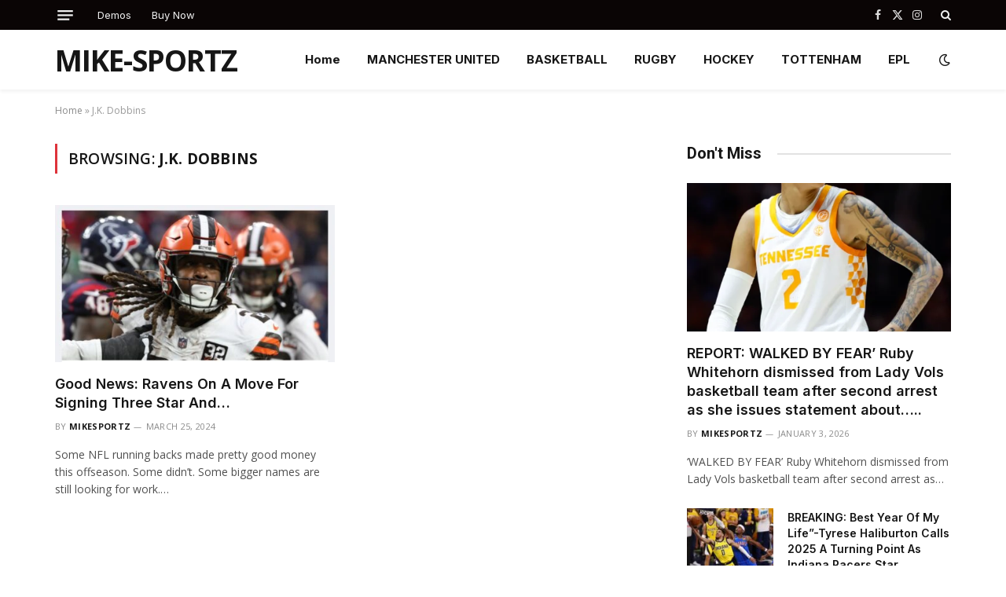

--- FILE ---
content_type: text/javascript
request_url: https://mikesportz.com/wp-content/themes/smart-mag/js/theme.js?ver=9.3.0
body_size: 14882
content:
/**
 * SmartMag Theme Frontend JS.
 * 
 * @copyright 2022 ThemeSphere.
 */
"use strict";

if (!Bunyad) {
	var Bunyad = {};
}

Bunyad.theme = (function($) {
	
	var hasTouch = false,
		responsiveMenu = false,
		isIframe = window.BunyadIsIframe || false,
		schemeKey = window.BunyadSchemeKey || 'bunyad-scheme';
		
	if (!window.requestIdleCallback) {
		window.requestIdleCallback = requestAnimationFrame;
	}
	
	// module
	var self = {
		init: function() {

			// Detect touch capability dynamically.
			$(window).on('touchstart', function() {
				// First touch.
				if (!hasTouch) {
					$('body').addClass('touch');
					self.touchNav();
				}

				hasTouch = true;
			});

			this.imageEffects();
			
			// Setup all sliders
			this.sliders();
			this.contentSlideshow();
			
			// Setup mobile header and navigation
			this.header();
			this.responsiveNav();
			this.megaMenus();
			
			// Start the news ticker
			this.newsTicker();
			
			// Setup the lightbox
			requestIdleCallback(this.lightbox);

			// Search modal
			this.searchModal();
			
			// Use sticky sidebar if enabled
			this.initStickySidebar();
			
			// User ratings
			this.userRatings();

			this.tabWidget();

			/**
			 * Woocommerce
			 */ 
			$('.woocommerce-ordering .drop li a').on('click', function(e) {
				var form = $(this).closest('form');
				form.find('[name=orderby]').val($(this).parent().data('value'));
				form.trigger('submit');
				
				e.preventDefault();
			});

			$(document).on('ts-ajax-pagination', e => {
				$(document).trigger('scroll.TSS');
				Bunyad.sliders();
			});

			// Lower priority.
			requestIdleCallback(() => {
				self.contextualBinds(document);

				// Nav icons class if missing
				$('.navigation i.only-icon').each(function() {	
					var el = $(this).closest('li');
					if (!el.hasClass('only-icon')) {
						el.addClass('only-icon');
					}
				});

				// Single show comments.
				$(document).on('click', '.ts-comments-show', function() {
					$(this).hide()
						.closest('.comments')
						.find('.ts-comments-hidden').show();
					return false;
				});
	
			}, {timeout: 1000});
		},

		/**
		 * @param {HTMLDocument|HTMLElement} document
		 */
		contextualBinds: function(document)
		{
			// Fit videos to container.
			requestAnimationFrame(() => {
				$('.featured-vid, .post-content', document).fitVids();
			});

			// Ratings
			$('.review-number', document).each(function() {
				var raw = $(this).find('span:not(.progress)').html(),
					progress = parseFloat(raw);
				
				$(this).find('.progress').css('width', (raw.search('%') === -1 ? (Math.round(progress / 10 * 100)) + '%' : progress));
			});

			$('.review-box ul li .bar', document).each(function() {
				$(this).data('width', $(this)[0].style.width).css('width', 0);
			});
		
			new Bunyad_InView(
				document.querySelectorAll('.review-box ul li', document),
				entry => {
					const bar = $(entry.target).find('.bar');
					bar.addClass('appear').css('width', bar.data('width'));
				},
				{once: true}
			);

			// Single top social sharing view all buttons
			$('.post-share-b .show-more', document).on('click', function() {
				$(this).parent().addClass('all');
				return false;
			});

			// Go back handler for 404.
			$('.go-back').on('click', function() { 
				window.history.back();
				return false;
			});
		},

		/**
		 * Reinit common theme functionality, in a context, usually ALP feature.
		 * 
		 * @param {HTMLDocument|HTMLElement} context
		 */
		reInit: function(context) {

			// Only for elements.
			if (context !== document) {
				this.imageEffects(context.querySelectorAll('img'));
			}

			this.contextualBinds(context);
			this.lightbox();
			this.contentSlideshow();
			this.userRatings();

			setTimeout(this.stickySidebar, 50);

			Bunyad.sliders();
		},

		/**
		 * Image scroll animations.
		 */
		imageEffects: function(elements) {

			// Image effects - remove temp CSS when loaded.
			if (!$('body').hasClass('img-effects')) {
				return;
			}

			if (!elements) {
				elements = document.querySelectorAll('.main-wrap .wp-post-image, .post-content img');
			}

			elements.forEach(e => e.classList.add('no-display'));
			$('.bunyad-img-effects-css').remove();

			new Bunyad_InView(
				elements,
				entry => entry.target.classList.add('appear'),
				{once: true},
				() => $(elements).addClass('appear')
			);
		},
		
		newsTicker: function() {

			$('.trending-ticker').each(function() {

				if (!$(this).find('li.active').length) {
					$(this).find('li:first').addClass('active');
				}
				
				let ticker   = $(this);
				let interval = false;
				const delay  = parseInt(ticker.data('delay') || 5) * 1000;
				
				const setTick = () => {
					var active = ticker.find('li.active');
					active.fadeOut(function() {

						var next = active.next();
						if (!next.length) {
							next = ticker.find('li:first');
						}
						
						next.addClass('active').fadeIn();
						active.removeClass('active');
					});
				}
				
				const startTicker = () => {
					if (interval) {
						return;
					}

					interval = window.setInterval(setTick, delay);
				}

				startTicker();

				ticker.on('mouseenter', 'li', () => {
					clearInterval(interval);
					interval = false;
				});

				ticker.on('mouseleave', 'li', startTicker);
			});
		},
		
		header: function() {
			
			const toggleDarkMode = (scheme) => {
				const prevScheme = (scheme == 'dark' ? 'light' : 'dark');

				// Set initial scheme.
				const htmlClass = $('html').data('origClass');
				let initialScheme;
				if (htmlClass) {
					initialScheme = htmlClass.includes('s-dark') ? 'dark' : 'light';
				}

				if ($('html').data('autoDark')) {
					initialScheme = 'dark';
				}

				if (scheme !== initialScheme) {
					localStorage.setItem(schemeKey, scheme);
				}
				else {
					localStorage.removeItem(schemeKey);
				}
				
				$('html')
					.removeClass(`s-${prevScheme} site-s-${prevScheme}`)
					.addClass(`s-${scheme} site-s-${scheme}`);
			};
			
			$('.scheme-switcher .toggle').on('click', function() {
				const ele  = $(this);
				let scheme = ele.hasClass('toggle-dark') ? 'dark' : 'light';

				toggleDarkMode(scheme);

				// Notify auto-loaded posts.
				document.querySelectorAll('iframe.spc-auto-load-post').forEach(element => {
					element.contentWindow.postMessage({
						action: 'toggle-dark-mode',
						scheme
					}, '*');
				});

				return false;
			});

			// Listen and change in auto-loaded posts.
			if (isIframe) {
				window.addEventListener('message', e => {
					if (!e.data || e.data.action !== 'toggle-dark-mode') {
						return;
					}

					toggleDarkMode(e.data.scheme);
				});
			}
		},
		
		/**
		 * Setup the responsive nav events and markup
		 */
		responsiveNav: function() {
			this.initResponsiveNav();
		},

		initResponsiveNav: function() {
			
			if (responsiveMenu || !$('.off-canvas').length) {
				responsiveMenu = true;
				return;
			}
			
			// Set responsive initialized
			responsiveMenu = true;

			// Test for overlay/non-obstrusive scrollbar (MacOS).
			const hasOverlayScroll = () => {
				const ele = document.createElement("div");
				ele.setAttribute("style", "width:30px;height:30px;overflow:scroll;opacity:0");
				document.body.appendChild(ele);

				const result = ele.offsetWidth === ele.clientWidth;
				document.body.removeChild(ele);
				
				return result;
			}

			const setupScroll = () => {
				if (!hasTouch && !hasOverlayScroll()) {
					document.body.classList.add("has-scrollbar");
	
					// Reflow to fix scrollbars.
					const ele = $('.off-canvas-content');
					ele.css('display', 'block');
	
					requestAnimationFrame(function() {
						ele.css('display', 'flex');
					});
				}
			}

			const setupMenuHandlers = () => {
				// Setup mobile menu click handlers
				$('.mobile-menu li > a').each(function() {
					
					if ($(this).parent().children('ul').length) {
						$('<span class="chevron"><i class="tsi tsi-chevron-down"></i></span>').insertAfter($(this));
					}
				});
				
				$('.mobile-menu li .chevron').on('click', function() {
					$(this).closest('li').find('ul')
						.first()
						.parent()
						.toggleClass('active item-active');

					return false;
				});
			}

			const setupMobileMenu = () => {
				var container = $('.mobile-menu-container');

				// No items for mobile menu? Grab from others
				if (!container.find('.mobile-menu').children().length) {
					
					// Merge existing menus
					var mobileMenu = container.find('.mobile-menu'),
						mainMenu = $('.navigation-main .menu');
						
					if (!mainMenu.length) {
						return;
					}

					var menu = mainMenu.children().clone();
					
					// add category mega menu links
					menu.find('.mega-menu .sub-cats').each(function() {
						var container = $(this).closest('.menu-item');
						
						container.append($(this).find('.sub-nav'));
						container.find('.sub-nav').replaceWith(function() {
							return $('<ul />', {html: $(this).html()});
						});
						
						$(this).remove();
					});
					
					mobileMenu.append(menu);
				}
			}

			// Delayed setup.
			let isMenuSetup = false;
			const initSetup = () => {
				setupScroll();
				setupMobileMenu();
				setupMenuHandlers();
				
				isMenuSetup = true;
			};

			// Bunyad.util.onLoad(() => requestIdleCallback(initSetup, {timeout: 1000}));
			const showMenu = () => {
				if (!isMenuSetup) {
					initSetup();
				}
				
				$('html').toggleClass('off-canvas-active');
			}
		
			$('.mobile-head .menu-icon a, .smart-head .offcanvas-toggle')
				.on('click', function() {
					$(document).trigger('ts-sticky-bar-remove');
					showMenu();
				});

			// Off-canvas close
			$('.off-canvas .close').on('click', function() {
				showMenu();
				return false;
			});

			$('.off-canvas-backdrop').on('click', function() {
				$('.off-canvas .close').click();
				return false;
			})
		},

		megaMenus: function() {
			const media = window.matchMedia('(min-width: 940px)');
			const init  = e => {
				if (e.matches) {
					this.initMegaMenus();
				}
				media.removeListener(init);
			};

			init(media);
			media.addListener(init);
		},

		initMegaMenus: function() {
			// Bind events for mega menus
			$('.navigation .mega-menu-a').each(function() {
				
				var menu = $(this),
				    number = menu.find('.recent-posts').data('columns');
				
				// Init mega menus
				var default_mega_menu = function f() {
					menu.find('.posts').last().addClass('active');
					return f;
				}();

				// Mega-menu sub-cats handling.
				menu.find('.menu-item').on('mouseenter', function() {

					var id = parseInt( $(this).attr('class').match(/menu-cat-(\d+)/)[1] || 0 ),
					    menu = $(this).parents('.mega-menu'),
					    view_all = $(this).hasClass('view-all');
				
					if (!view_all && !id) {
						return;
					}
					
					// Remove other actives
					menu.find('.active, .current-menu-item').removeClass('active current-menu-item');

					// Activate current
					$(this).addClass('current-menu-item');
					var posts = menu.find('[data-id=' + id + ']').addClass('active');
					
					return false;
				});
				
				// Reset mega menu state on fresh hover
				menu.parent().on('mouseenter', function() {
					
					var menu = $(this).find('.mega-menu');
					
					// reset at beginning
					menu.find('.active, .current-menu-item')
						.removeClass('active current-menu-item');

					$(this)[0].offsetWidth; // reflow
					default_mega_menu();
				});
				
			});
		},
		
		/**
		 * Setup touch navigation for larger touch devices.
		 */
		touchNav: function() {
			
			var targets = $('.menu:not(.mobile-menu) a'),
				open_class = 'item-active',
				child_tag = 'ul, .mega-menu';
			
			targets.each(function() {
				
				var $this = $(this),
					$parent = $this.parent('li'),
					$siblings = $parent.siblings().find('a');
				
				$this.on('click', function(e) {

					var $this = $(this);
					e.stopPropagation();
					
					$siblings.parent('li').removeClass(open_class);
					
					// has a child? open the menu on tap
					if (!$this.parent().hasClass(open_class) && $this.next(child_tag).length > 0 && !$this.parents('.mega-menu.links').length) {
						e.preventDefault();
						$this.parent().addClass(open_class);
					}
				});
			});
			
			// close all menus
			$(document).on('click', function(e) {
				if (!$(e.target).is('.menu') && !$(e.target).parents('.menu').length) {
					targets.parent('li').removeClass(open_class);
				}
			});
		},

		initStickySidebar: function() {

			let hasInit  = false;
			const events = 'resize orientationchange scroll';
			const init = () => {
				if (hasInit) {
					return;
				}

				if (document.documentElement.clientWidth >= 940) {
					self.stickySidebar();
					hasInit = true;
					$(window).off(events, init);
				}
			}

			$(window).on(events, init);
			Bunyad.util.onLoad(init);
		},
		
		/**
		 * Setup sticky sidebar
		 */
		stickySidebar: function() {

			const stickyHeaderHeight = () => {
				const stickyHead = $('.smart-head-sticky');
				let addHeight = 0;
				if (stickyHead.length) {
					let height = window.getComputedStyle(stickyHead[0]).getPropertyValue('--head-h');
					addHeight = parseInt(height) || 0;
				}

				return addHeight;
			}

			const initNative = () => {
				if (!$('.ts-sticky-native').length) {
					return;
				}

				let baseTop = 20;
				if ($('.admin-bar').length) {
					baseTop += $('#wpadminbar').height();
				}
				
				const setTop = top => $('body').css('--ts-sticky-top', top + 'px');				

				$(document).on('sticky-bar-show', () => setTop(baseTop + stickyHeaderHeight()));
				$(document).on('sticky-bar-hide', () => setTop(baseTop));
			}

			const init = (addExtra) => {

				const sticky = $('.ts-sticky-col, .main-sidebar[data-sticky=1]');
				if (!sticky.length) {
					return;
				}
				
				let add = 20;
				if ($('.admin-bar').length) {
					add += $('#wpadminbar').height();
				}
				add += addExtra || 0;

				sticky.each(function() {

					var stickyCol = $(this);
					if (stickyCol.data('init') || stickyCol.hasClass('.ts-sticky-native')) {
						return;
					}

					stickyCol.data('init', 1);
					
					// Add wrapper class if missing
					if (!stickyCol.find('.theiaStickySidebar').length) {
						stickyCol.find('.elementor-widget-wrap').first().addClass('theiaStickySidebar');
						stickyCol.css({display: 'block'});
					}

					stickyCol.theiaStickySidebar({
						minWidth: 940, 
						updateSidebarHeight: false,
						additionalMarginTop: add,
						additionalMarginBottom: 20,
						disableOnResponsiveLayouts: false
					});
					
					// Update TSS internal options on sticky header on / off.
					const options = stickyCol.data('tss-options');

					if (!options) {
						return;
					}

					const stickyInner       = stickyCol.find('.theiaStickySidebar');
					const stickyColHeight   = stickyCol.outerHeight();
					const stickyInnerHeight = stickyInner.outerHeight();

					$(document).on('sticky-bar-show', () => {
						const newMarginTop = add + stickyHeaderHeight();

						// Do nothing if the height will exceed. This would cause a bug at bottom of sticky turning static.
						if (stickyInnerHeight + newMarginTop >= stickyColHeight) {
							return;
						}

						if (newMarginTop !== options.additionalMarginTop) {
							// Ignore unexpected negative transform of scrolling down.
							if (!sticky.css('transform').includes('-')) {
								options.additionalMarginTop = newMarginTop;
								setTimeout(() => $(window).trigger('scroll.TSS'), 300);
							}
						}
					});

					// Reset margins on sticky bar hide.
					$(document).on('sticky-bar-hide', () => {
						options.additionalMarginTop = add;
						setTimeout(() => $(window).trigger('scroll.TSS'), 300);
					});
				});
			};

			init();
			initNative();
			
			// for iframe loads in sidebar
			Bunyad.util.onLoad(() => setTimeout(() => {
				$(window).trigger('resize.TSS');
			}, 3500));
		},
		
		/**
		 * Setup legacy slider and slideshow.
		 */
		sliders: function() {

			if (!$.fn.flexslider) {
				return;
			}
			
			var is_rtl = ($('html').attr('dir') == 'rtl' ? true : false);
			
			// Classic / Legacy slider.
			var slider = $('.classic-slider');

			if (!slider.length) {
				return;
			}
			
			slider.find('.flexslider').flexslider({
				controlNav: true,
				animationSpeed: slider.data('animation-speed'),
				animation: slider.data('animation'),
				slideshowSpeed: slider.data('slide-delay'),
				manualControls: '.main-featured .flexslider .pages a',
				pauseOnHover: true,
				start: function() {
					$('.main-featured .slider').css('opacity', 1);
				},
				rtl: is_rtl
			});
			
			// Dynamic pagination - if not at default of 5
			var pages  = slider.find('.pages'),
				number = parseInt(pages.data('number'));
			
			if (number && number !== 5) {
				var width = (100 - ((number + 1) * 0.284900285)) / number;  // 100 - (slides + 1 * margin-left) / slides
				pages.find('a').css('width', width + '%');
			}
		},

		/**
		 * Post Content Slideshow: AJAX
		 */
		contentSlideshow: function() {

			var slideshow_cache = {},
				slideshow_wrap  = '.post-slideshow .post-pagination-large';
			
			if ($(slideshow_wrap).length && !$(slideshow_wrap).data('init') && $(slideshow_wrap).data('type') == 'ajax') {
			
				var processing;
				$(slideshow_wrap).data('init', true);

				$('.main-content').on('click', '.post-slideshow .post-pagination-large .links a', function() {
					
						// showing on home-page?
						if ($('body').hasClass('page')) {
							return;
						}
						
						// bottom links, scroll top
						var scroll;
						if ($(this).parents('.bottom').length) {
							scroll = true;
						}
						
						// abort existing request
						if (processing && processing.hasOwnProperty('abort')) {
							processing.abort();
						}
					
						var parent = $(this).closest('.post-slideshow'),
							url    = $(this).attr('href');
						
						parent.find('.content-page').removeClass('active').addClass('hidden previous');
					
						var show_slide = function(data) {
							
							// change browser url
							if (history.pushState) {
								history.pushState({}, '', url);
							}
							
							var page = $(data).find('.post-slideshow');
							
							if (page.length) {
								parent.find('.post-pagination-large').html(page.find('.post-pagination-large').html());
								parent.find('.content-page').after(page.find('.content-page').addClass('hidden loading'));
								
								setTimeout(function() {

									if (scroll) {
										$('html, body').animate({scrollTop: parent.offset().top - 50}, 200);
									}
									
									parent.find('.content-page.previous').remove();
									parent.find('.content-page.loading')
										.removeClass('previous hidden loading')
										.find('img').addClass('appear');
								}, 1);
							}
							
							processing = null;
							
						};
						
						// in cache?
						if (slideshow_cache[url]) {
							show_slide(slideshow_cache[url]);
						}
						else {
							
							// get via ajax
							processing = $.get(url, function(data) {
								slideshow_cache[url] = data;
								show_slide(data);
								
							});
						}
						
						return false;
				});
				
				// keyboard nav
				$(document).on('keyup', function(e) {				
						if (e.which == 37) {
							$(slideshow_wrap).find('.prev').parent().click();
						}
						else if (e.which == 39) {
							$(slideshow_wrap).find('.next').parent().click();
						}
				});
				
			}
		},
				
		/**
		 * User Ratings handling
		 */
		userRatings: function() {
			
			var compute_percent = function(e) {
				
				var offset = $(this).offset(),
				    position, percent;
				
				// count from right for RTL
				if ($('html').attr('dir') == 'rtl')  {
					offset.left = offset.left + $(this).outerWidth();
				}
				
				position = Math.abs(e.pageX - Math.max(0, offset.left));
				percent  = Math.min(100, Math.round(position / $(this).width() * 100));
				
				return percent;
			};

			// percent or points?
			var is_points = true,
				scale = parseInt($('.review-box .value-title').text()) || 10;
			
			if ($('.review-box .overall .percent').length) {
				is_points = false;
			}
			
			// update the bar and percent/points on hover
			$('.user-ratings .main-stars, .user-ratings .rating-bar').on('mousemove mouseenter mouseleave', 
				function(e) {
				
					// set main variables
					var bar = $(this).find('span'),
						user_ratings = $(this).closest('.user-ratings');
				
					bar.css('transition', 'none');
					
					if (user_ratings.hasClass('voted')) {
						return;
					}
				
					// hover over?
					if (e.type == 'mouseleave') {
						bar.css('width', bar.data('orig-width'));
						user_ratings.find('.hover-number').hide();
						user_ratings.find('.rating').show();
						return;
					}
					
					var percent = compute_percent.call(this, e);
					
					if (!bar.data('orig-width')) {
						bar.data('orig-width', bar[0].style.width);
					}
					
					bar.css('width', percent + '%');
					user_ratings.find('.rating').hide();
					user_ratings.find('.hover-number').show().text((is_points ? +parseFloat(percent / 100 * scale).toFixed(1) : percent + '%'));
				}
			);
			
			// add the rating
			$('.user-ratings .main-stars, .user-ratings .rating-bar').on('click', function(e) {
				
				// set main variables
				var bar = $(this).find('span'),
					user_ratings = $(this).closest('.user-ratings');
				
				if (user_ratings.hasClass('voted')) {
					return;
				}
				
				// setup ajax post data
				var post_data = {
						'action': 'bunyad_rate', 
						'id': user_ratings.data('post-id'), 
						'rating': compute_percent.call(this, e)
				};
				
				// get current votes
				var votes = user_ratings.find('.number'),
					cur_votes = parseInt(votes.text()) || 0;
				
				user_ratings.css('opacity', '0.3');
				bar.data('orig-width', bar[0].style.width);
				
				// add to votes and disable further voting 
				votes.text((cur_votes + 1).toString());
				
				$(this).trigger('mouseleave');
				user_ratings.addClass('voted');
				
				$.post(Bunyad.ajaxurl, post_data, function(data) {
					
					// update data
					if (data === Object(data)) {

						// change rating
						var cur_rating = user_ratings.find('.rating').text();
						user_ratings.find('.rating').text( cur_rating.search('%') !== -1 ? data.percent + ' %' : data.decimal );
						
						bar.css('width', data.percent + '%');
						bar.data('orig-width', data.percent);
					}
					
					user_ratings.hide().css('opacity', 1).fadeIn('slow');			
				}, 'json');
			});
		},
		
		tabWidget: function() {
			$(document).on('click', '.widget-tabbed .heading a', function() {
				
				var tab = $(this).data('tab'),
					tabs_data = $(this).closest('.widget-tabbed').find('.tabs-data'),
					parent = $(this).parent().parent(),
					active = parent.find('.active');
				
				if (!active.length) {
					active = parent.find('li:first-child');
				}

				active.removeClass('active').addClass('inactive');
				$(this).parent().addClass('active').removeClass('inactive');
				
				// hide current and show the clicked one
				var active_data = tabs_data.find('.tab-posts.active');
				if (!active_data.length) {
					active_data = tabs_data.find('.tab-posts:first-child');
				}
				
				active_data.hide();
				tabs_data.find('#recent-tab-' + tab).fadeIn().addClass('active').removeClass('inactive');

				return false;
			});
		},

		searchModal: function() {
			let isSetup = false;
			const target = $('.smart-head .search-icon');

			const setup = () => {
				if (isSetup || !$.fn.magnificPopup) {
					return;
				}

				isSetup = true;
				const scheme = $('.search-modal-wrap').data('scheme') == 'dark' ? ' s-dark' : '';

				// Search modal
				target.magnificPopup({
					items: {
						src: '.search-modal-wrap',
						type: 'inline'
					},
					removalDelay: 400,
					focus: 'input',
					closeBtnInside: false,
					closeOnBgClick: false,
					mainClass: 'search-modal' + scheme,
					midClick: true,
					fixedContentPos: true,
					autoFocusLast: false
				}); 
			};

			target.on('mouseover', setup);
			setTimeout(setup, 400);
		},

		/**
		 * Setup prettyPhoto
		 */
		lightbox: function() {
			
			// Can be disabled overall, or on mobile.
			if (
				!$.fn.magnificPopup 
				|| !$('body').hasClass('has-lb') 
				|| (!$('body').hasClass('has-lb-sm') && $(window).width() < 768)
			) {
				return;
			}

			if (isIframe) {
				return;
			}
			
			var mfpInit = {
				type: 'image',
				tLoading: '',
				mainClass: 'mfp-fade mfp-img-mobile',
				removalDelay: 300,
				callbacks: {
					afterClose: function() {
						if (this._lastFocusedEl) {
							$(this._lastFocusedEl).addClass('blur');
						}
					}
				}
			};

			/**
			 * Filter to handle valid images only.
			 */
			var filterImages = function() {
				
				if (!$(this).attr('href')) {
					return false;
				}
				
				return $(this).attr('href').match(/\.(jpe?g|webp|png|bmp|gif)($|\?.+?)/); 
			};
			
			/**
			 * Handle Galleries in post.
			 * 
			 * @param {HTMLElement} context
			 */
			var addGalleryLightbox = function(context) {
				var gal_selectors = '.gallery-slider, .post-content .gallery, .post-content .blocks-gallery-item, .post-content .tiled-gallery';
		
				// Filter to only tie valid images.
				$(gal_selectors, context)
					.find('a')
					.has('img')
					.filter(filterImages)
					.addClass('lightbox-gallery-img');

				// Add WooCommerce support
				$('.woocommerce a[data-rel^="prettyPhoto"], a.zoom').addClass('lightbox-gallery-img');
				gal_selectors += ', .woocommerce .images';

				// Attach the lightbox as gallery
				$(gal_selectors, context).magnificPopup($.extend({}, mfpInit, {
					delegate: '.lightbox-gallery-img',
					gallery: {enabled: true},
					image: {
						titleSrc: function(item) {
							var image   = item.el.find('img'), 
								caption = item.el.find('.caption').html();
							
							return (caption || image.attr('title') || ' ');
						}
					}
				}));
			};
			
			/**
			 * Non-gallery images in posts.
			 * 
			 * @param {HTMLElement} context 
			 */
			var addLightboxImages = function(context) {

				var selector = 
					$('.post-content, .main .featured, .single-creative .featured', context)
						.find('a:not(.lightbox-gallery-img)')
						.has('img, .img');

				selector.add('.lightbox-img')
					.filter(filterImages)
					.magnificPopup(mfpInit);

			};

			addGalleryLightbox();
			addLightboxImages();

			$('iframe.spc-auto-load-post').each(function() {
				const iframe = $(this).get(0).contentDocument;
				addGalleryLightbox(iframe);
				addLightboxImages(iframe);
			});
			
		}
	};

	self.stickyBarPause = false;

	return self;
	
})(jQuery);
/**
 * Utility methods.
 */
Bunyad.util = {
	
	throttle(fn, delay = 150, trails = true) {

		let pause = false;
		let trail;
		let timeout = function() {
			if (trail) {
				fn.apply(trail[0], trail[1]);
				trail = null;
				setTimeout(timeout, delay);
			} else {
				pause = false;
			}
		};

		return function(...args) {
			if (!pause) {
				fn.apply(this, args);
				pause = true;
				setTimeout(timeout, delay);
			} else if (trails) {
				trail = [this, args];
			}
		};
	},

	writeRaf(fn, options) {
		var running, 
		    args, 
		    that;

		var run = function() {
			running = false;
			fn.apply(that, args);
		};

		if (!options) {
			options = {};
		}

		return function() {
			args = arguments;
			that = options.that || this;

			if (!running) {
				running = true;
				requestAnimationFrame(run);
			}
		};
	},

	onLoad(cb) {
		document.readyState === 'complete' ? cb() : window.addEventListener('load', cb);
	}
};

/**
 * Authentication modal.
 */
(function($) {

	/** @type {Boolean} */
	let isInitialized = false;

	function init() {

		if (!$('#auth-modal').length) {
			return;
		}

		$(document).on('click', 'a', e => {
			if (e.currentTarget.hash === '#auth-modal') {
				if (!window.MicroModal) {
					return;
				}
		
				initModal();
				MicroModal.show('auth-modal', {
					awaitCloseAnimation: true
				});

				e.preventDefault();
			}
		});
	}

	function initModal(e) {

		if (isInitialized) {
			return;
		}

		const modal  = $('#auth-modal');
		const toggle = e => {
			modal.find('.auth-modal-login, .auth-modal-register').toggle();
			e.preventDefault();
		}
		
		modal.on('click', '.register-link, .login-link', toggle);
		isInitialized = true;
	}

	Bunyad.authModal = init;

})(jQuery);
(function($) {

	const cache = [];

	function init() {
		$('.section-head .subcats a, .block-head .filters a').on('click', e => {
			doFilter(e.currentTarget);
			return false;
		});
	}

	function doFilter(ele) {

		if ($(this).hasClass('active')) {
			return false;
		}

		ele = $(ele);

		const block   = ele.closest('.block-wrap');
		const blockId = block.data('id');
		const termId  = ele.data('id');
		const content = block.find('.block-content');
		const curActive = ele.parents('.filters').find('a.active');
		
		// Store "All" in cache.
		if (!curActive.data('id')) {
			cache[`${blockId}-0`] = block[0].outerHTML;
		}

		// Filter links active
		ele.addClass('active');
		curActive.removeClass('active');

		// For pagination.
		block.data('filter-active', ele.data('id'));
		
		const cacheId = `${blockId}-${termId}`;
		content.removeClass('fade-in-up-lg')
			.addClass('loading');

		if (!cache[cacheId]) {

			const blockData = block.data('block') || {};
			blockData.props.filter = termId;

			// AJAX params
			const params =  {
				action: 'bunyad_block',
				block: blockData
			};

			$.post(
				Bunyad.ajaxurl,
				params,
				data => {
					cache[cacheId] = data;
					replaceContent(cache[cacheId], block, content);
				}
			);
		}
		else {
			replaceContent(cache[cacheId], block, content);
		}
	}

	function replaceContent(data, block, content) {
		const newHtml    = $(data);
		const newContent = newHtml.find('.block-content')
		newContent.find('img').addClass('no-display appear');

		// Race condition.
		newContent.find('.lazyloading').removeClass('lazyloading').addClass('lazyload');
		content.removeClass('fade-in-up-lg');

		requestAnimationFrame(() => {
			content.html(newContent.html())
				.removeClass('loading')
				.addClass('fade-in-up-lg')
				.addClass('ready');
		});
		
		// Set new block data.
		block.data('block', newHtml.data('block'));
	}

	Bunyad.blocksFilters = init;

})(jQuery);

(function($) {
	Bunyad.stickyHeader = function(header, options = {}) {
		var nav,
			isSmart = false,
			isSticky = false,
			stickyIsStatic = false,
			prevScroll = 0,
			curScroll  = 0,
			extraTop   = 0,
			stickyTop,
			hideAt,
			head,
			headHeight;

		let stickyBar;
		let stickyIsActive = false;
		let hasInitialized = false;
		
		/**
		 * Calculate header size.
		 */
		const calcHeadSize = Bunyad.util.writeRaf(() => {

			// Don't reset if it's stuck
			if (stickyIsActive) {
				return;
			}

			var new_height = head.css('min-height', 0).height();
			head.css('min-height', new_height);
			headHeight = new_height;
		});

		function setSize(skipCalc) {

			// Skip calculation if asked to and head height has been prev set
			if (skipCalc && headHeight) {
				return;
			}

			calcHeadSize();
		}

		/**
		 * Remove / disable sticky.
		 */
		function removeSticky(simpleHide) {
		
			// Check before dom modification 
			if (isSticky) {
				
				stickyIsActive = false;
				let visualHide = false;

				// Mainly for smart sticky. Simple hide by not unfixing completely.
				if (simpleHide) {
					if (!nav.hasClass('off')) {
						nav.addClass('off');
						visualHide = true;
					}
				}
				else {
					// isSticky already checks for presence of smart-head-sticky.
					nav.removeClass('smart-head-sticky off');
					visualHide = true;
				}
				
				if (visualHide) {
					setSize(true);
					$(document).trigger('sticky-bar-hide');
				}
			}
		}

		/**
		 * Make the bar sticky and setup handlers.
		 */
		function toggleSticky() {

			if (stickyIsStatic) {
				return;
			}

			curScroll = $(window).scrollTop();
			isSticky  = nav.hasClass('smart-head-sticky');

			// Check and apply sticky - separated writes
			const stickyWrites = Bunyad.util.writeRaf(() => {
				
				// Make it sticky when viewport is scrolled beyond the sticky bar.
				if (curScroll > stickyTop) {

					// For smart sticky, test for scroll change
					if (isSmart && (!prevScroll || curScroll > prevScroll)) {
						removeSticky(true);
					}
					else {
						stickyIsActive = true;
						
						if (!isSmart || curScroll < prevScroll-4 && !Bunyad.theme.stickyBarPause) {
							if (!nav.hasClass('smart-head-sticky') || nav.hasClass('off')) {
								nav.removeClass('off');
								nav.addClass('smart-head-sticky');

								$(document).trigger('sticky-bar-show');
							}
						}
					}
					
					prevScroll = curScroll;
					
				} else {
					
					// hide at a certain point
					if (curScroll <= hideAt) {
						prevScroll = 0;
						removeSticky();
					}
				}
			});
			
			stickyWrites();
		}

		/**
		 * Check if smart sticky is enabled.
		 */
		function checkSmart() {
			if (head.data('sticky-type') == 'smart') {
				isSmart = true;
			}
			
			if (isSmart && nav.length) {
				nav.addClass('is-smart');
			}
		}

		/**
		 * Setup calculations and DOM targets.
		 */
		function setup() {

			// Reset vars - might be a re-init
			stickyIsStatic = false;
			
			if ($('.admin-bar').length) {
				extraTop = $('#wpadminbar').height();
			}

			stickyBar = head.data('sticky');
			if (!stickyBar) {
				return;
			}

			// Auto detect.
			if (stickyBar === 'auto') {
				const menu = head.find('.navigation-main .menu');
				if (menu.length) {
					const match = menu.eq(0).closest('.smart-head-row').attr('class')
						.match(/smart-head-(top|mid|bot)/);

					if (!match || !match[1]) {
						return;
					}
					
					stickyBar = match[1];
				}
			}
		
			stickyBar = head.find('.smart-head-' + stickyBar);
			nav = stickyBar;

			if (!stickyBar.length) {
				return;
			}

			if (head.data('sticky-full')) {
				stickyBar.addClass('sticky-is-full');
			}
			
			stickyTop = nav.offset().top - extraTop;
			hideAt = stickyTop + 1;

			const isLast = head.find('.smart-head-row:last-child').is(stickyBar);
			
			// If not the last row, show late and hide early to prevent jumps for bottom row.
			if (!isLast) {
				stickyTop = head.offset().top + head.height();
				hideAt = stickyTop + 1;
				nav.addClass('animate');
			}
				
			checkSmart();

			// For smart, always animate.
			if (isSmart) {
				nav.addClass('animate');
			}

			// Android fix on addr bar hide
			if (isSmart && !stickyIsActive) {
				prevScroll = 0;
			}
		}

		/**
		 * Init it - called multiple times to test for init based on width.
		 */
		function initHandler() {

			if (hasInitialized) {
				return false;
			}
	
			if (
				(options.mobile && $(window).width() > 940)
				|| (!options.mobile && $(window).width() <= 940)
			) {
				return;
			}
	
			setup();
			if (!nav || !nav.length) {
				return;
			}
	
			// Setup sticky handler 
			toggleSticky();
	
			Bunyad.util.onLoad(calcHeadSize);
			$(window).on('scroll', toggleSticky);
			
			// Re-initialize on resize.
			$(window).on('resize orientationchange', () => {
				removeSticky();
				calcHeadSize();
				setup();
				toggleSticky();
			});

			hasInitialized = true;

			// Hooks.
			$(document).on('ts-sticky-bar-remove', removeSticky);
		}

		function init(header) {
			hasInitialized = false;
			head = $(header);

			if (!head.length) {
				return;
			}

			initHandler();
			$(window).on('resize orientationchange', initHandler);
		}

		init(header);

		return {
			init,
			getSticky: () => stickyBar,
		};
	};
})(jQuery);
/**
 * Minimal Element in-viewport handler.
 */
class Bunyad_InView {
	
	/**
	 * @param {NodeList} elements 
	 * @param {CallableFunction} callback 
	 * @param {Object} options 
	 * @param {CallableFunction} fallback
	 */
	constructor(elements = [], callback, options = {}, fallback) {

		this.elements = elements;
		this.callback = callback;
		this.options  = Object.assign({
			intersectOnly: true,
			observeOptions: {},
			once: false
		}, options);

		if (!this.callback) {
			return false;
		}

		if (!window.IntersectionObserver) {
			console.warn('Intersection observer missing.');
			fallback();
			return false;
		}

		// eslint-disable-next-line compat/compat
		this.observer = new IntersectionObserver(
			this.handleIntersection.bind(this), 
			this.options.observeOptions
		);

		elements.forEach(element => {
			this.observer.observe(element);
		});
	}

	handleIntersection(entries) {

		entries.forEach(entry => {
			if (this.options.intersectOnly && !entry.isIntersecting) {
				return;
			}

			this.callback.call(this, entry);

			if (this.options.once) {
				this.observer.unobserve(entry.target);
			}
		});
	}
}
(function($) {

	const cache = [];

	/**
	 * Setup pagination for blocks.
	 */
	function init() {

		// AJAX pagination handlers
		$('.main-wrap')
			.on('click', '.main-pagination .load-button, .pagination-numbers[data-type=numbers-ajax] a', e => {
				const target = e.currentTarget;

				if (target.dataset.processing) {
					return;
				}

				target.dataset.processing = true;

				ajaxPagination(target, () => {
					target.dataset.processing = false;
				});

				return false;
			});

		$('.main-pagination[data-type=infinite]').each(function() {
			infiniteLoad($(this).get(0));
		});
	}

	/**
	 * Infinite load handler.
	 * 
	 * @param {Element} pageEle Pagination element container.
	 * @param {Object} options 
	 */
	function infiniteLoad(pageEle, options) {
		const block = pageEle.closest('.block-wrap');
		pageEle._loads = 1;
		options = Object.assign({bottomDeduct: 30}, options);

		if (!block) {
			return;
		}

		const offset = {top: 0, bottom: 0};
		const compute = () => {
			const rect    = block.getBoundingClientRect();
			offset.top    = rect.top + window.scrollY;
			offset.bottom = offset.top + block.clientHeight - window.innerHeight;

			// Page element's height shouldn't be counted + extra deduction.
			offset.bottom -= pageEle.clientHeight + options.bottomDeduct;
		}

		compute();
		
		let isLoading = false;	
		const loadOnScroll = (e) => {

			if (isLoading || pageEle._loads > 5) {
				return;
			}

			if (window.scrollY > offset.bottom) {
				isLoading = true;
				pageEle._loads++;

				ajaxPagination(pageEle.querySelector('.load-button'), () => {
					compute();
					isLoading = false;
				});
			}
		};

		$(window).on('scroll', Bunyad.util.throttle(loadOnScroll, 150, false));
		$(window).on('resize', Bunyad.util.throttle(compute));
	}

	function ajaxPagination(ele, callback) {
		
		ele = $(ele);
			
		let block    = ele.closest('.block-wrap');
		let isBlock = true;
		let process  = processLoadMore;
		
		// Not a block, archives
		if (!block.length) {
			isBlock = false;
			block = ele.closest('.main-content');
		}

		// AJAX params
		const params =  {
			action: 'bunyad_block',
			block: block.data('block') || {},
			paged: (ele.data('page') || 0) + 1
		};

		// Type of pagination
		const type = ele.closest('.main-pagination').data('type');
		
		switch(type) {
		
			// Type: Load More
			case 'load-more':
			case 'infinite':
				ele.addClass('loading').find('.tsi').addClass('tsi-spin');
				process = processLoadMore;

				break;

			// Type: Numbered
			case 'numbers-ajax':

				block.find('.block-content').addClass('loading');
				
				// Change page number
				const permalink = ele.attr('href').match(/\/page\/(\d+)(\/|$)/);
				if (permalink !== null) {
					params.paged = permalink[1];
				}
				else {
					// Plain links
					const src = ele.attr('href').match(/(\?|&)paged?=(\d+)/);
					params.paged = src ? src[2] : 1;
				}
				
				// Set height
				block.css('height', block.height());
				process = processNumbered;

				break;
		}

		// Process block.
		if (isBlock) {
			
			// Home blocks AJAX
			const ajaxUrl = Bunyad.ajaxurl;

			const blockId = block.data('id');
			const cacheId = `${blockId}-${ block.data('filter-active') }-${params.paged}`;

			if (!cache[cacheId]) {
				$.post(
					ajaxUrl,
					params,
					data => {
						requestAnimationFrame(() => {
							process(data, block, ele);
							cache[cacheId] = data;
							!callback || callback();
						});
					}
				);
			}
			else {
				requestAnimationFrame(() => {
					process(cache[cacheId], block, ele);
					!callback || callback();
				});
			}
		}
	}

	/**
	 * Numbered Ajax callback.
	 */
	function processNumbered(data, block) {
		const blockContent = block.find('.block-content');
		
		blockContent
			.removeClass('fade-in-down-lg')
			.html($(data).find('.block-content').html());
		
		block.css('height', 'auto');
		blockContent.addClass('fade-in-down-lg').removeClass('loading');
		blockContent.on('animationend', e => blockContent.removeClass('fade-in-down-lg'));

		// Scroll to top, temporarily pausing sticky bar.
		Bunyad.theme.stickyBarPause = true;
		setTimeout(() => { Bunyad.theme.stickyBarPause = false; }, 300);
		$('html, body').animate({scrollTop: block.offset().top - 50}, 200);
		
		$(document).trigger('ts-ajax-pagination');		
	}

	/**
	 * Load More Ajax callback method.
	 */
	function processLoadMore(data, block, ele) {
		
		var content = $(data),
			posts;
		
		// Mixed blocks: News Focus, Highlights, Focus Grid.
		const isMixed = block.data('is-mixed');
		const wrap = isMixed ? block.find('.block-content') : block.find('.loop');
		const pagination = block.find('.main-pagination');
		
		posts = content.find('.loop').children().addClass('fade-in-up-lg');
		posts.each(function() {
			$(this).on('animationend', () => $(this).removeClass('fade-in-up-lg'));
		});

		if (isMixed) {
			pagination.remove();
			wrap.append(content.find('.block-content').children());
		}
		else {
			wrap.append(posts);
			
			const newPagination = content.find('.main-pagination');
			if (newPagination.length) {
				pagination.html(newPagination.html());
			}
			else {
				pagination.remove();
			}
		}

		// Masonry reload
		if (wrap.hasClass('masonry')) {
			// posts.removeClass('fade-in-up-lg');
			// Bunyad.theme.masonry(true, posts, wrap.find('.posts-wrap'));
		}
		
		$(document).trigger('ts-ajax-pagination');
		
		ele.removeClass('loading')
			.find('.tsi').removeClass('tsi-spin');
	}

	Bunyad.pagination = init;
})(jQuery);

/**
 * Live Search Handler
 */
(function($) {
	"use strict";
	
	var cache = {}, timer, element;
	
	const self = {
		
		init: function() {
			
			var search = $('.live-search-query');

			if (!search.length) {
				return;
			}
			
			// Turn off browser's own auto-complete
			$('.live-search-query').attr('autocomplete', 'off');
			
			// setup the live search on key press
			$('.live-search-query').on('keyup focus', function() {
				
				element = $(this).parent();
			
				var query = $(this).val(), result;

				// clear existing debounce
				clearTimeout(timer);
				
				// minimum of 1 character
				if (query.length < 1) {
					self.add_result('');
					return;
				}
				
				// debounce to prevent excessive ajax queries
				timer = setTimeout(function() {
					self.process(query);
				}, 250);
			});
			
			// setup hide 
			$(document).on('click', function(e) {
				
				var results = $('.live-search-results');
				
				if (results.is(':visible') && !$(e.target).closest('.search-form').length) {
					results.removeClass('fade-in');
					results.closest('form').removeClass('has-live-results');
				}
			});
		},
		
		/**
		 * Process the search query
		 */
		process: function(query) {

			// have it in cache?
			if (query in cache) {
				self.add_result(cache[query]);
			}
			else {
				$.get(Bunyad.ajaxurl, {action: 'bunyad_live_search', 'query': query}, function(data) {
					
					// add to cache and add results
					cache[query] = data;
					self.add_result(data);
				});
			}
		},
		
		/**
		 * Add live results to the container
		 */
		add_result: function(result) {
			
			if (!element.find('.live-search-results').length) {
				element.append($('<div class="live-search-results"></div>'));
			}
			
			var container = element.find('.live-search-results');

			if (!result) {
				container.removeClass('fade-in');
				return;
			}
			
			// add the html result
			container.html(result);
			
			requestAnimationFrame(function() {
				container.addClass('fade-in');
				container.closest('form').addClass('has-live-results');
			});
			
		}
	};

	Bunyad.liveSearch = self.init;
	
})(jQuery);

(function($) {
	/**
	 * Setup sliders.
	 */
	function init() {

		if (!$.fn.slick) {
			return;
		}

		// Setup all sliders
		$('.common-slider .slides:not(.loaded), .loop-carousel:not(.loaded), .gallery-slider:not(.loaded)').each(function() {

			const slider = $(this);
			if (slider.hasClass('loaded')) {
				return;
			}

			slider.one('init', function() {
				$(this).addClass('loaded');
			});
		
			// Common setting
			var vars = {
				rows: 0,
				prevArrow: '<a href="#" class="prev-arrow"><i class="tsi tsi-angle-left"></i></a>',
				nextArrow: '<a href="#" class="next-arrow"><i class="tsi tsi-angle-right"></i></a>',
				autoplay: slider.data('autoplay') ? true : false,
				autoplaySpeed: slider.data('speed') || 5000,
				fade: slider.data('animation') == 'fade' ? true : false,
				rtl: $('html').prop('dir') === 'rtl'
			};
				
			const sliderType = slider.data('slider');

			// First image load.
			if (vars.autoplay) {

				slider.on('init afterChange', function(e, slick) {				
					var ele     = $(this),
						current = ele.find('[data-slick-index="' + slick.currentSlide + '"]');

					var img = current.find('.wp-post-image').first();
					if (!img.length) {
						return;
					}					

					var loaded = img.hasClass('lazyloaded') || (img.is('img:not(.lazyload)') && img.prop('complete'));

					if (!loaded) {
						img.on('lazyloaded load', function(e) {
							slick.slickPlay();
						});
						
						slick.slickPause();
					}
				});
			}
			
			switch (sliderType) {
				case 'feat-grid':
					setupFeatGrid(slider, vars);
					break;
					
				case 'carousel':
					setupCarousel(slider, vars);
					break;

				case 'gallery':
					setupGallery(slider, vars);
					break;
			}

		});

		// Disable anchor jump on arrows
		$('.common-slider').on('click', '.slick-arrow', function(e) {
			e.preventDefault();
		});
	}

	/**
	 * For posts carousels.
	 */
	function setupCarousel(slider, vars) {

		const slidesNum = slider.data('slides') || 1;

		// If not defined, use columns - 1, min 2, max 4.
		const slidesNumMd = slider.data('slides-md') || (
			Math.min(4, Math.max(2, slidesNum - 1))
		);

		const slidesNumSm = slider.data('slides-sm') || 1;

		if (slider.data('arrows')) {
			// Set correct top for arrows on init.
			slider.on('init', (ele) => {
				const height = slider.find('.l-post:first-child .media-ratio').outerHeight();
				if (height) {
					slider[0].style.setProperty('--arrow-top', (height/2) + 'px');
				}
			});
		}

		slider.slick($.extend(vars, {
			arrows: slider.data('arrows') ? true : false,
			infinite: true,
			cssEase: 'ease-out',
			speed: 400,
			dots: slider.data('dots') ? true : false,
			dotsClass: 'nav-dots',
			adaptiveHeight: true,
			slidesToShow: slidesNum,
			slidesToScroll: slidesNum, 
			responsive: [
				{
					breakpoint: 940,
					settings: {slidesToShow: slidesNumMd, slidesToScroll: slidesNumMd}
				},
				{
					breakpoint: 540,
					settings: {slidesToShow: slidesNumSm, slidesToScroll: slidesNumSm}
				}
			]
		}));
	}

	/**
	 * Setup slider for featured grid.
	 */
	function setupFeatGrid(slider, vars) {

		const scrollNum = slider.data('scroll-num') || 1;
		let scrollNumMd = slider.data('scroll-num-md');
			
		if (!scrollNumMd) {
			scrollNumMd = Math.min(2, Math.max(1, scrollNum - 1));
		}

		slider.slick($.extend(vars, {
			arrows: true,
			infinite: true,
			cssEase: 'ease-out',
			speed: 500,
			slidesToShow: scrollNum,
			slidesToScroll: scrollNumMd, 
			responsive: [
				{
					breakpoint: 940,
					settings: {slidesToShow: scrollNumMd, slidesToScroll: scrollNumMd}
				},
				{
					breakpoint: 540,
					settings: {slidesToShow: 1, slidesToScroll: 1}
				}
			]
		}));
	}

	/**
	 * Setup gallery slider.
	 */
	function setupGallery(slider, vars) {
			
		vars = Object.assign(vars, {
			infinite: true,
			slidesToShow: 1,
			slidesToScroll: 1,
			adaptiveHeight: true
		});
		
		const init = () => {
			slider.slick(vars);
		};

		// slider.find('img').eq(0).imagesLoaded(init);
		init();
	}

	Bunyad.sliders = init;
})(jQuery);

// load when ready
jQuery(function($) {
		
	Bunyad.theme.init();
	Bunyad.pagination();
	Bunyad.sliders();
	Bunyad.blocksFilters();

	// Setup sticky headers as applicable.
	Bunyad.stickyHeaders = {
		main: Bunyad.stickyHeader('.smart-head-main', {mobile: false}),
		mobile: Bunyad.stickyHeader('.smart-head-mobile', {mobile: true})
	};

	Bunyad.liveSearch();
	Bunyad.authModal();
});
/**
 * Plugins and 3rd Party Libraries
 */

/*!
* FitVids 1.1
*
* Copyright 2013, Chris Coyier - http://css-tricks.com + Dave Rupert - http://daverupert.com
* Credit to Thierry Koblentz - http://www.alistapart.com/articles/creating-intrinsic-ratios-for-video/
* Released under the WTFPL license - http://sam.zoy.org/wtfpl/
*
*/
;(function($){$.fn.fitVids=function(options){var settings={customSelector:null,ignore:null};if(!document.getElementById("fit-vids-style")){var head=document.head||document.getElementsByTagName("head")[0];var css=".fluid-width-video-wrapper{width:100%;position:relative;padding:0;}.fluid-width-video-wrapper iframe,.fluid-width-video-wrapper object,.fluid-width-video-wrapper embed {position:absolute;top:0;left:0;width:100%;height:100%;}";var div=document.createElement("div");div.innerHTML='<p>x</p><style id="fit-vids-style">'+css+"</style>";head.appendChild(div.childNodes[1])}if(options){$.extend(settings,options)}return this.each(function(){var selectors=['iframe[src*="player.vimeo.com"]','iframe[src*="youtube.com"]','iframe[src*="youtube-nocookie.com"]','iframe[src*="kickstarter.com"][src*="video.html"]',"object","embed"];if(settings.customSelector){selectors.push(settings.customSelector)}var ignoreList=".fitvidsignore";if(settings.ignore){ignoreList=ignoreList+", "+settings.ignore}var $allVideos=$(this).find(selectors.join(","));$allVideos=$allVideos.not("object object");$allVideos=$allVideos.not(ignoreList);$allVideos.each(function(){var $this=$(this);if($this.parents(ignoreList).length>0){return}if(this.tagName.toLowerCase()==="embed"&&$this.parent("object").length||$this.parent(".fluid-width-video-wrapper").length){return}if((!$this.css("height")&&!$this.css("width"))&&(isNaN($this.attr("height"))||isNaN($this.attr("width")))){$this.attr("height",9);$this.attr("width",16)}var height=(this.tagName.toLowerCase()==="object"||($this.attr("height")&&!isNaN(parseInt($this.attr("height"),10))))?parseInt($this.attr("height"),10):$this.height(),width=!isNaN(parseInt($this.attr("width"),10))?parseInt($this.attr("width"),10):$this.width(),aspectRatio=height/width;if(!$this.attr("id")){var videoID="fitvid"+Math.floor(Math.random()*999999);$this.attr("id",videoID)}$this.wrap('<div class="fluid-width-video-wrapper"></div>').parent(".fluid-width-video-wrapper").css("padding-top",(aspectRatio*100)+"%");$this.removeAttr("height").removeAttr("width")})})}})(window.jQuery||window.Zepto);

/**
 * Plus/minus polyfill for numbers - used in WooCommerce
 * 
 * Author Bryce Adams
 */
jQuery( function( $ ) {

	// Quantity buttons
	$( 'div.quantity:not(.buttons_added), td.quantity:not(.buttons_added)' )
		.addClass( 'buttons_added' )
		.append( '<div class="vertical-buttons"><input type="button" value="+" class="plus" /><input type="button" value="-" class="minus" /></div>' );

	$( document ).on( 'click', '.plus, .minus', function() {

		// Get values
		var $qty		= $( this ).closest( '.quantity' ).find( '.qty' ),
			currentVal	= parseFloat( $qty.val() ),
			max			= parseFloat( $qty.attr( 'max' ) ),
			min			= parseFloat( $qty.attr( 'min' ) ),
			step		= $qty.attr( 'step' );

		// Format values
		if ( ! currentVal || currentVal === '' || currentVal === 'NaN' ) currentVal = 0;
		if ( max === '' || max === 'NaN' ) max = '';
		if ( min === '' || min === 'NaN' ) min = 0;
		if ( step === 'any' || step === '' || step === undefined || parseFloat( step ) === 'NaN' ) step = 1;

		// Change the value
		if ( $( this ).is( '.plus' ) ) {

			if ( max && ( max == currentVal || currentVal > max ) ) {
				$qty.val( max );
			} else {
				$qty.val( currentVal + parseFloat( step ) );
			}

		} else {

			if ( min && ( min == currentVal || currentVal < min ) ) {
				$qty.val( min );
			} else if ( currentVal > 0 ) {
				$qty.val( currentVal - parseFloat( step ) );
			}

		}

		// Trigger change event
		$qty.trigger( 'change' );

	});

});